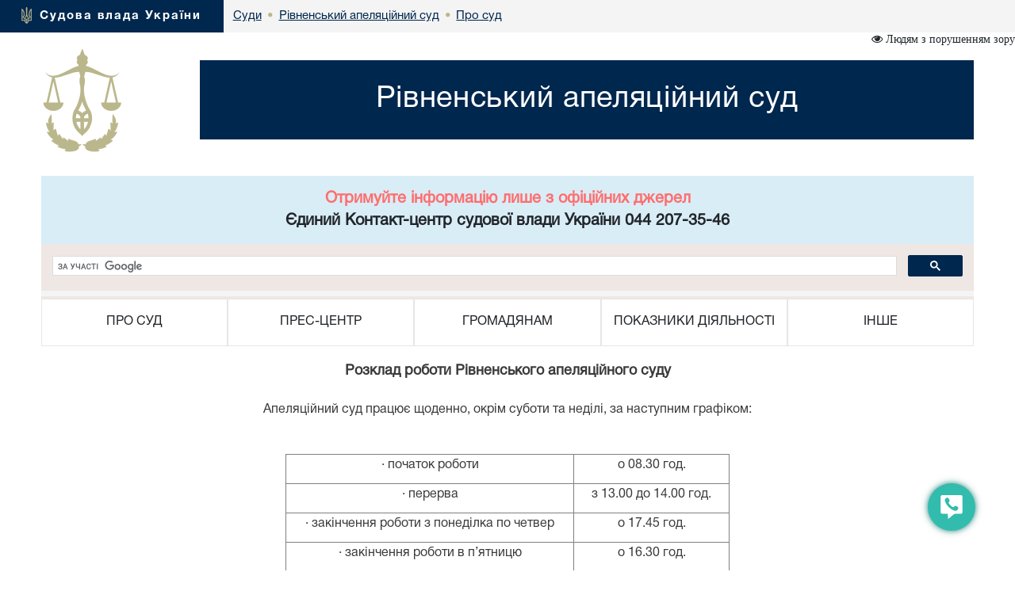

--- FILE ---
content_type: text/html; charset=windows-1251
request_url: https://rva.court.gov.ua/sud4815/info_sud/godyny/
body_size: 7267
content:
<!DOCTYPE html>
<html lang="uk">
<head>
    <meta charset="windows-1251">
    <meta http-equiv="X-UA-Compatible" content="IE=edge">
    <link rel="icon" href="/images/favicon.png" type="image/x-icon">
    <title>Рівненський апеляційний суд</title>
    <meta name="description" content="Рівненський апеляційний суд">
    <meta name="keywords" content="">

    <meta property="og:url"           content="" />
    <meta property="og:type"          content="article" />
    <meta property="og:title"         content="" />
    <meta property="og:description"   content="" />
    <meta property="og:image"         content="" />
    <meta property="fb:app_id"         content="1630382423690791" />
    <meta name="viewport" content="width=device-width">

    <link rel="stylesheet" href="/styles/main-939ff1e4df.css"/>

    <!-- HTML5 shim and Respond.js for IE8 support of HTML5 elements and media queries -->
    <!-- WARNING: Respond.js doesn't work if you view the page via file:// -->
    <!--[if lt IE 9]>
    <script src="https://oss.maxcdn.com/html5shiv/3.7.3/html5shiv.min.js"></script>
    <script src="https://oss.maxcdn.com/respond/1.4.2/respond.min.js"></script>
    <![endif]-->
    <script src="/scripts/main-b79d782bbd.js"></script>
    <script src="/js/plugins/bootstrap/bootstrap.bundle.min.js"></script>
    <script>
      (function(i,s,o,g,r,a,m){i['GoogleAnalyticsObject']=r;i[r]=i[r]||function(){
      (i[r].q=i[r].q||[]).push(arguments)},i[r].l=1*new Date();a=s.createElement(o),
      m=s.getElementsByTagName(o)[0];a.async=1;a.src=g;m.parentNode.insertBefore(a,m)
      })(window,document,'script','https://www.google-analytics.com/analytics.js','ga');
      ga('create', 'UA-35987142-3', 'auto');
      ga('send', 'pageview');
    </script>
</head>
<body>
<style>
    #div_chat{
        left: auto;
        right: 0;
        top: auto;
        bottom: 0;
        height: 400px;
        width: 250px;
        position: fixed;
        z-index: 2002;
        padding: 0;
        border-radius: 11px;
    }
</style>
<div class="menu-button" id="tooltip2"   data-bs-toggle="tooltip"  data-bs-placement="left" title="Онлайн-допомога">
    <a id="open__pomlka" class="b24-web-form-popup-btn-2" data-bs-toggle="tooltip" data-bs-placement="left" title="Сповістити про помилку/пропозиції"></a>
    <a href="#" id="popup__toggle" onclick="phoneWin.open()"  data-bs-toggle="tooltip" data-bs-placement="left" title=" "></a>
    <a id="open__chat2"  data-bs-toggle="tooltip" data-bs-placement="left" title="Онлайн-консультант" ></a>
</div>

<link rel="stylesheet" href="/styles/slider_main.css?s=24994">
<link rel="stylesheet" href="/styles/slider_main_992.css?s=26711">
<!--<link rel="stylesheet" href="/styles/slider_main_768.css">-->
<link rel="stylesheet" href="/styles/style2_new.css?s=27921">


<link rel="stylesheet" href="/styles/style2_new_media.css?s=5211">

  
		<div class="breadcrump row m-0">
			<div class="col-xs-5 d-inline-flex">
				<div>
					<img src="/images/mod1_1(14)_03_03.png" alt="flag">
					<span><a href="https://court.gov.ua/">Судова влада України</a></span>
				</div>
			</div><div class="center d-none d-lg-inline-flex">
<div class="d-inline-block">
		<div class="next">
					<a href="https://court.gov.ua/sudova-vlada/sudy/">
						<div>
							<p>Суди</p>

						</div>
						</a>
		</div>
						 <div class="next"> <span class="dot">&bull;</span>
                        <a href="/sud4815/">
                            <div>
                                <p>Рівненський апеляційний суд</p>
                            </div>
                        </a>
        			</div>
    			<div class="next">
    			                <span class="dot">&bull;</span>
					<a href="/sud4815/info_sud/">
        				<div>
            				<p>Про суд</p>
        				</div>
        			</a>
                </div>
    			</div></div></div>
  <div class="container breadcrump2"><div class="d-inline-flex d-lg-none center2">
<div class="d-inline-block">
		<div class="next">
					<a href="https://court.gov.ua/sudova-vlada/sudy/">
						<div>
							<p>Суди</p>

						</div>
						</a>
		</div>
						 <div class="next"> <span class="dot">&bull;</span>
                        <a href="/sud4815/">
                            <div>
                                <p>Рівненський апеляційний суд</p>
                            </div>
                        </a>
        			</div>
    			<div class="next">
    			                <span class="dot">&bull;</span>
					<a href="/sud4815/info_sud/">
        				<div>
            				<p>Про суд</p>
        				</div>
        			</a>
                </div>
    			</div></div></div></div>
</div>
<div class="is_vision"></div>
    <div class="head container">
        <div class="row">
                        <div class="col-lg-2 col-xl-2 d-none d-lg-block">
            	<a href="/sud4815/">
	                <img src="/images/vesi.png">
                </a>
            </div>
            <div class="col-lg-10 col-xl-10 col-sm-12 ">
                <div class="col-md-12 Cname">
                    <a href="/sud4815/">
                    <div class="ust " style="">
                        <span>
                            Рівненський апеляційний суд
                        </span>
                    </div>
                    </a>
	            </div>
            </div> 
        </div>
	</div>
    <div class="container">
     <div id="info_centr" style="font-family:HelveticaNeueCyr-Roman;width: 100%;margin: 0 auto;padding: 15px; font-size:20px; font-weight:bold;" class="bg-info text-center"><p style="color: #ff6e6e;">Отримуйте інформацію лише з офіційних джерел</p><p>Єдиний Контакт-центр судової влади України 044 207-35-46</p></div>
	<div style="min-height: 66px; background-color: #f4f4f4;">
		<script>
  (function() {
    var cx = '011908513057418320584:-rquuo2rlxm';
    var gcse = document.createElement('script');
    gcse.type = 'text/javascript';
    gcse.async = true;
    gcse.src = 'https://cse.google.com/cse.js?cx=' + cx;
    var s = document.getElementsByTagName('script')[0];
    s.parentNode.insertBefore(gcse, s);
  })();
</script>
<div class="gcse-search" data-as_sitesearch="rva.court.gov.ua"></div>
	</div>
     <div class="col-lg-12 menu">
<div class="">
<div class="col-12 navbar-toggler collapsed d-md-flex d-lg-none align-items-center justify-content-end text-end" data-bs-toggle="collapse" data-bs-target="#myNav" aria-controls="myNav" aria-expanded="false" aria-label="Toggle navigation">
      <svg xmlns="https://www.w3.org/2000/svg" width="50" height="50" class="bi " fill="currentColor" viewBox="0 0 16 16">
  <path fill-rule="evenodd" d="M2.5 11.5A.5.5 0 0 1 3 11h10a.5.5 0 0 1 0 1H3a.5.5 0 0 1-.5-.5zm0-4A.5.5 0 0 1 3 7h10a.5.5 0 0 1 0 1H3a.5.5 0 0 1-.5-.5zm0-4A.5.5 0 0 1 3 3h10a.5.5 0 0 1 0 1H3a.5.5 0 0 1-.5-.5z"></path>
</svg>

    </div>
    </div>
                            <div class=" myNav  collapse  d-lg-flex" id="myNav">
                                <div class="col-lg-2 d-flex  c btn-group">
                                <button type="button" class="btn dropdown-toggle" data-bs-toggle="dropdown" aria-expanded="false">
    ПРО СУД
  </button>

                                        <ul class="dropdown-menu">
                                            <ol><a class="btn btn-block" href="/sud4815/info_sud/info_sud/" >Інформація про суд</a></ol>
                                            
                                            <ol><a class="btn btn-block" href="/sud4815/info_sud/organized/" >Структура</a></ol>
                                            
                                            <ol><a class="btn btn-block" href="/sud4815/info_sud/kerivnictvo/" >Керівництво</a></ol>
                                            
                                            <ol><a class="btn btn-block" href="/sud4815/info_sud/judges/" >Судді</a></ol>
                                            
                                            <ol><a class="btn btn-block" href="/sud4815/info_sud/contacts/" >Контакти</a></ol>
                                            
                                            <ol><a class="btn btn-block" href="/sud4815/info_sud/godyny/" >Режим роботи</a></ol>
                                            
                                            <ol><a class="btn btn-block" href="/sud4815/info_sud/history/" >Історична довідка</a></ol>
                                            
											<hr>
                                            <ol><a class="btn btn-block" href="https://rva.court.gov.ua/sud4815/gromadyanam/telephone_info/887354/"  target="_blank">Телефонний довідник</a></ol>
                                            
                                            <ol><a class="btn btn-block" href="/sud4815/info_sud/osnovnizavdanya/" >Основні завдання і функції Рівненського апеляційного суду</a></ol>
                                            
                                            <ol><a class="btn btn-block" href="/sud4815/info_sud/kompsudu/" >Компетенція суду щодо розгляду справ</a></ol>
                                            
                                            <ol><a class="btn btn-block" href="/sud4815/info_sud/perelikspravpidsudsud/" >Перелік справ, підсудних суду</a></ol>
                                            
                                            <ol><a class="btn btn-block" href="/sud4815/info_sud/povnovajenyagsudu/" >Повноваження голови суду та заступників голови суду</a></ol>
                                            
                                            <ol><a class="btn btn-block" href="/sud4815/info_sud/samovryadsud/" >Суддівське самоврядування</a></ol>
                                            
                                            <ol><a class="btn btn-block" href="/sud4815/info_sud/zvitu/" >Звіти про роботу суду</a></ol>
                                            
                                            <ol><a class="btn btn-block" href="/sud4815/info_sud/analysiyzagaln/" >Аналізи та узагальнення судової практики</a></ol>
                                            
                                            <ol><a class="btn btn-block" href="/sud4815/info_sud/oglyad/" >Огляд даних про стан здійснення правосуддя</a></ol>
                                            
                                            <ol><a class="btn btn-block" href="/sud4815/info_sud/bazovipokaznuku/" >Базові показники роботи суду</a></ol>
                                            
                                            <ol><a class="btn btn-block" href="/sud4815/info_sud/adresprim/" >Адреса приймальні голови Апеляційного суду та його заступників"</a></ol>
                                            
                                            <ol><a class="btn btn-block" href="/sud4815/info_sud/hrafik_pryyomu/" >Графік прийому громадян</a></ol>
                                            </ul></div>
                                <div class="col-lg-2 d-flex c btn-group">
                                    <button type="button" class="btn dropdown-toggle" data-bs-toggle="dropdown" aria-expanded="false">
    ПРЕС-ЦЕНТР
  </button>
                                      <ul class="dropdown-menu">
                                       
                                            <ol><a class="btn btn-block" href="/sud4815/pres-centr/general/" >Головне</a></ol>
                                            
                                            <ol><a class="btn btn-block" href="/sud4815/pres-centr/news/" >Новини</a></ol>
                                            
                                            <ol><a class="btn btn-block" href="/sud4815/pres-centr/events/" >Анонси</a></ol>
                                            
                                            <ol><a class="btn btn-block" href="/sud4815/pres-centr/pres_releases/" >Прес-релізи</a></ol>
                                            
                                            <ol><a class="btn btn-block" href="/sud4815/pres-centr/publications/" >Публікації у ЗМІ</a></ol>
                                            
                                            <ol><a class="btn btn-block" href="/sud4815/pres-centr/interview/" >Інтерв’ю, коментарі, відповіді</a></ol>
                                            
                                            <ol><a class="btn btn-block" href="/sud4815/pres-centr/photo/" >Фотогалерея</a></ol>
                                            
                                            <ol><a class="btn btn-block" href="/sud4815/pres-centr/video/" >Відеогалерея</a></ol>
                                            
											<hr>
                                            <ol><a class="btn btn-block" href="/sud4815/pres-centr/cantacts_pressa/" >Контакти</a></ol>
                                            
                                            <ol><a class="btn btn-block" href="/sud4815/pres-centr//" >Пам’ятка для представників ЗМІ та ГО</a></ol>
                                            
                                            <ol><a class="btn btn-block" href="/sud4815/pres-centr/videohost/" >Відео</a></ol>
                                            </ul></div>
                                <div class="col-lg-2 d-flex c btn-group">
                                    <button type="button" class="btn dropdown-toggle" data-bs-toggle="dropdown" aria-expanded="false">
    ГРОМАДЯНАМ
  </button>
                                      <ul class="dropdown-menu">
                                       
                                            <ol><a class="btn btn-block" href="/sud4815/gromadyanam/tax/" >Судовий збір</a></ol>
                                            
                                            <ol><a class="btn btn-block" href="/sud4815/gromadyanam/sszzrpssznkl/" >Сплата судового збору за рішеннями про стягнення судового збору на користь держави</a></ol>
                                            
                                            <ol><a class="btn btn-block" href="/sud4815/gromadyanam/povernennya_sudovoho_zboru/" >Повернення судового збору</a></ol>
                                            
                                            <ol><a class="btn btn-block" href="/sud4815/gromadyanam/stavki/" >Сплата штрафів</a></ol>
                                            
                                            <ol><a class="btn btn-block" href="/sud4815/gromadyanam/sshzrpnsh/" >Сплата штрафу (як засобу процесуального примусу) за рішеннями про накладення штрафу (як засобу процесуального примусу)</a></ol>
                                            
                                            <ol><a class="btn btn-block" href="/sud4815/gromadyanam/order_compensation/" >Реквізити депозитного рахунку для зарахування коштів, внесених у вигляді частки майна, попередньо визначеної суми судових витрат тощо</a></ol>
                                            
                                            <ol><a class="btn btn-block" href="/sud4815/gromadyanam/depozit_182_kpk/" >Реквізити спеціального рахунку для зарахування коштів у разі застосування застави як запобіжного заходу відповідно до статті 182 КПК</a></ol>
                                            
                                            <ol><a class="btn btn-block" href="/sud4815/gromadyanam/depozit/" >Порядок відшкодування фактичних витрат на копіювання або друк документів, які надаються запитувачам інформації в суді</a></ol>
                                            
                                            <ol><a class="btn btn-block" href="/sud4815/gromadyanam/csz/" >Список справ, призначених до розгляду</a></ol>
                                            
                                            <ol><a class="btn btn-block" href="/sud4815/gromadyanam/apelcomplain/" >Список апеляційних скарг</a></ol>
                                            
                                            <ol><a class="btn btn-block" href="/sud4815/gromadyanam/list_auto_cases/" >Список автоматично розподілених судових справ</a></ol>
                                            
                                            <ol><a class="btn btn-block" href="http://court.gov.ua/fair/sud4815"  target="_blank">Інформація щодо стадій розгляду судових справ</a></ol>
                                            
                                            <ol><a class="btn btn-block" href="/sud4815/gromadyanam/online_hearings/" >Он-лайн трансляція судових засідань</a></ol>
                                            
                                            <ol><a class="btn btn-block" href="/sud4815/feedback/" >Звернення громадян</a></ol>
                                            
                                            <ol><a class="btn btn-block" href="/sud4815/forma/" >Запит на отримання публічної інформації</a></ol>
                                            
                                            <ol><a class="btn btn-block" href="http://court.gov.ua/legalaid"  target="_blank">Безоплатна правнича допомога</a></ol>
                                            
                                            <ol><a class="btn btn-block" href="http://court.gov.ua/unknown/sud4815"  target="_blank">Оголошення про виклик особи в суд та повідомлення про судове рішення</a></ol>
                                            
                                            <ol><a class="btn btn-block" href="https://vkz.court.gov.ua"  target="_blank">Участь у відеозасіданні</a></ol>
                                            
                                            <ol><a class="btn btn-block" href="https://court.gov.ua/gromadjanam/mediation-help/"  target="_blank">МЕДІАЦІЯ для вирішення спору</a></ol>
                                            
                                            <ol><a class="btn btn-block" href="/sud4815/gromadyanam/pov_korup/" >Повідомлення про корупцію або пов'язаного з корупцією правопорушення</a></ol>
                                            
											<hr>
                                            <ol><a class="btn btn-block" href="/sud4815/gromadyanam/vukluki/" >Судові виклики та повідомлення</a></ol>
                                            
                                            <ol><a class="btn btn-block" href="/sud4815/gromadyanam/telephone_info/" >Телефонний довідник</a></ol>
                                            
                                            <ol><a class="btn btn-block" href="/sud4815/gromadyanam/malomobilni/" >Інформація для осіб з інвалідністю та інших маломобільних груп населення</a></ol>
                                            
                                            <ol><a class="btn btn-block" href="/sud4815/gromadyanam/usnizernennya/" >Телефон для прийому усних звернень</a></ol>
                                            
                                            <ol><a class="btn btn-block" href="/sud4815/gromadyanam/zrazkutupovuhzayav/" >Зразки типових заяв</a></ol>
                                            
                                            <ol><a class="btn btn-block" href="https://admin.court.gov.ua/userfiles/media/new_folder_for_uploads/sud4815/docs/zayava_el_povistok.docx"  target="_blank">Заява на отримання електронних повісток</a></ol>
                                            
                                            <ol><a class="btn btn-block" href="/sud4815/gromadyanam/zapobihannya_i_protydiya_korupcii/" >Запобігання і протидія корупції</a></ol>
                                            </ul></div>
                                <div class="col-lg-2 d-flex c btn-group">
                                    <button type="button" class="btn dropdown-toggle" data-bs-toggle="dropdown" aria-expanded="false">
    ПОКАЗНИКИ ДІЯЛЬНОСТІ
  </button>
                                      <ul class="dropdown-menu">
                                       
                                            <ol><a class="btn btn-block" href="/sud4815/pokazniki-diyalnosti/work_results/" >Підсумки роботи</a></ol>
                                            
											<hr>
                                            <ol><a class="btn btn-block" href="/sud4815/pokazniki-diyalnosti//" >Інформація про виконання Рівненським апеляційним судом  Закону України «Про звернення громадян»</a></ol>
                                            </ul></div>
                                <div class="col-lg-2 d-flex c btn-group">
                                    <button type="button" class="btn dropdown-toggle" data-bs-toggle="dropdown" aria-expanded="false">
    ІНШЕ
  </button>
                                      <ul class="dropdown-menu">
                                       
                                            <ol><a class="btn btn-block" href="/sud4815/inshe/jobs/" >Вакансії</a></ol>
                                            
                                            <ol><a class="btn btn-block" href="/sud4815/inshe/finances/" >Бюджет. Фінанси.</a></ol>
                                            
                                            <ol><a class="btn btn-block" href="/sud4815/inshe/gov_procurement/" >Державні закупівлі</a></ol>
                                            
                                            <ol><a class="btn btn-block" href="/sud4815/inshe/law/" >Законодавство</a></ol>
                                            
                                            <ol><a class="btn btn-block" href="/sud4815/inshe/useful_links/" >Корисні посилання</a></ol>
                                            
                                            <ol><a class="btn btn-block" href="/sud4815/inshe/judical_status/" >Закон України “Про судоустрій і статус суддів”</a></ol>
                                            
											<hr>
                                            <ol><a class="btn btn-block" href="/sud4815/inshe/kadrovezabezpehenya/" >Кадрове забезпечення</a></ol>
                                            
                                            <ol><a class="btn btn-block" href="/sud4815/inshe/zasady/" >Засади використання автоматизованої системи документообігу суду</a></ol>
                                            
                                            <ol><a class="btn btn-block" href="/sud4815/inshe/zboru_siddiv/" >Збори суддів</a></ol>
                                            
                                            <ol><a class="btn btn-block" href="/sud4815/inshe/rozgl_zaputiv_publ_inf/" >Розгляд запитів на отримання публічної інформації</a></ol>
                                            
                                            <ol><a class="btn btn-block" href="/sud4815/inshe/army/" >Військовий облік призовників та військовозобов'язаних</a></ol>
                                            
                                            <ol><a class="btn btn-block" href="/sud4815/inshe//" >Оцінювання результатів службової діяльності державних службовців</a></ol>
                                            
                                            <ol><a class="btn btn-block" href="/sud4815/inshe/locnormacts/" >Локально-нормативні правові акти</a></ol>
                                            
                                            <ol><a class="btn btn-block" href="/sud4815/inshe/energy_management/" >Система енергетичного менеджменту</a></ol>
                                            
                                            <ol><a class="btn btn-block" href="/sud4815/inshe/perelik_vidomostey_/" >Перелік відомостей, що становлять службову інформацію</a></ol>
                                            </ul></div></div></div>
</div>




<div class="container">
						<div class="page-head">
						  <h1> </h1>
						</div>
					</div>

<div class="container content"><div class="container content">
<div style="margin: 0cm; margin-bottom: .0001pt; text-align: center; line-height: 150%;" align="center"><strong><span style="font-size: large;">Розклад роботи Рівненського апеляційного суду</span></strong></div>
<div style="margin: 0cm; margin-bottom: .0001pt; text-align: center; line-height: 150%;" align="center">&nbsp;</div>
<div style="margin: 0cm 0cm 0.0001pt; line-height: 150%; text-align: center;">
<p>Апеляційний суд працює щоденно, окрім суботи та неділі, за наступним графіком:</p>
<p>&nbsp;</p>
<table style="margin-left: auto; margin-right: auto;" border="1" width="560">
<tbody>
<tr>
<td width="363">
<p>&middot; початок роботи</p>
</td>
<td>
<p>о 08.30 год.</p>
</td>
</tr>
<tr>
<td>
<p>&middot; перерва</p>
</td>
<td>
<p>з 13.00 до 14.00 год.</p>
</td>
</tr>
<tr>
<td>
<p>&middot; закінчення роботи з понеділка&nbsp;по четвер</p>
</td>
<td>
<p>о 17.45 год.</p>
</td>
</tr>
<tr>
<td>
<p>&middot; закінчення роботи в п&rsquo;ятницю</p>
</td>
<td>
<p>о 16.30 год.</p>
</td>
</tr>
</tbody>
</table>
<p>&nbsp;&nbsp;</p>
<p>Напередодні святкових та неробочих днів, що визначені статтею 73 КЗпП України, тривалість роботи працівників скорочується на одну годину.</p>
<p>Зміни до розкладу роботи суду можуть вноситись Розпорядженням голови суду.</p>
<p>&nbsp;</p>
&nbsp;</div>
</div>
</div>
<style>

</style>
<div class="modal fade bs-example-modal-sm" tabindex="-1" id="modalBitrix" role="dialog" aria-labelledby="" >
    <div class="modal-dialog modal-sm" role="document" style="float: right">
        <button type="button" class="close" data-dismiss="modal" aria-label="Close" style="position: absolute;z-index:3000;width: 30px;height: 30px;right: 0;"><span aria-hidden="true">&times;</span></button>
        <div class="modal-content" id="contentsBitrix" style="background: rgba(50,188,173,1) !important;">

        </div>
    </div>
</div>

<script id="bx24_form_button" data-skip-moving="true">
    var tooltipTriggerList = [].slice.call(document.querySelectorAll('[data-bs-toggle="tooltip"]'));
    var tooltipList = tooltipTriggerList.map(function (tooltipTriggerEl) {
        return new bootstrap.Tooltip(tooltipTriggerEl)
    });
    $(function() {
        $('#open__pomlka').on('click',function () {
            window.open('https://court.gov.ua/CRM-form.html', '_blank', 'scrollbars=1,width=450px,height=800px');
        })
    });
    var is_visio = localStorage.getItem('visio');
    if(is_visio == '1'){
        $('body').addClass('vision');
        $('.is_vision').html('<i class="fa fa-eye" aria-hidden="true"> Стандартна версія</i>');
    } else {
        $('.is_vision').html('<i class="fa fa-eye" aria-hidden="true"> Людям з порушенням зору</i>');
    }

</script>
<div id="ikeyboard" class="d_none">
  <ul id="eng" class="d_none">
      <li class="symbol"><span class="off">`</span><span class="on">~</span></li>
      <li class="symbol"><span class="off">1</span><span class="on">!</span></li>
      <li class="symbol"><span class="off">2</span><span class="on">@</span></li>
      <li class="symbol"><span class="off">3</span><span class="on">#</span></li>
      <li class="symbol"><span class="off">4</span><span class="on">$</span></li>
      <li class="symbol"><span class="off">5</span><span class="on">%</span></li>
      <li class="symbol"><span class="off">6</span><span class="on">^</span></li>
      <li class="symbol"><span class="off">7</span><span class="on">&</span></li>
      <li class="symbol"><span class="off">8</span><span class="on">*</span></li>
      <li class="symbol"><span class="off">9</span><span class="on">(</span></li>
      <li class="symbol"><span class="off">0</span><span class="on">)</span></li>
      <li class="symbol"><span class="off">-</span><span class="on">_</span></li>
      <li class="symbol"><span class="off">=</span><span class="on">+</span></li>
      <li class="delete lastitem"><img src="/img/backspace.png" /></li>
      <li class="tab">tab</li>
      <li class="letter">q</li>
      <li class="letter">w</li>
      <li class="letter">e</li>
      <li class="letter">r</li>
      <li class="letter">t</li>
      <li class="letter">y</li>
      <li class="letter">u</li>
      <li class="letter">i</li>
      <li class="letter">o</li>
      <li class="letter">p</li>
      <li class="letter">[</li>
      <li class="letter">]</li>
      <li class="symbol lastitem"><span class="off">\</span><span class="on">|</span></li>
      <li class="capslock">caps lock</li>
      <li class="letter">a</li>
      <li class="letter">s</li>
      <li class="letter">d</li>
      <li class="letter">f</li>
      <li class="letter">g</li>
      <li class="letter">h</li>
      <li class="letter">j</li>
      <li class="letter">k</li>
      <li class="letter">l</li>
      <li class="symbol"><span class="off">;</span><span class="on">:</span></li>
      <li class="symbol"><span class="off">'</span><span class="on">"</span></li>
      <li class="return lastitem">Enter</li>
      <li class="left-shift">shift</li>
      <li class="letter">z</li>
      <li class="letter">x</li>
      <li class="letter">c</li>
      <li class="letter">v</li>
      <li class="letter">b</li>
      <li class="letter">n</li>
      <li class="letter">m</li>
      <li class="letter">,</li>
      <li class="letter">.</li>
      <li class="symbol"><span class="off">/</span><span class="on">?</span></li>
      <li class="right-shift">shift</li>
      <li class="cleared">Очистити</li>
      <li class="language" language="ukr">Укр</li>
      <li class="space">&nbsp;</li>
      <li class="left-arr">&larr;</li>
      <li class="right-arr">&rarr;</li>
      <li class="closed lastitem">Сховати</li>
  </ul>
  <ul id="ukr">
      <li class="symbol"><span class="off">'</span><span class="on">~</span></li>
      <li class="symbol"><span class="off">1</span><span class="on">!</span></li>
      <li class="symbol"><span class="off">2</span><span class="on">"</span></li>
      <li class="symbol"><span class="off">3</span><span class="on">№</span></li>
      <li class="symbol"><span class="off">4</span><span class="on">;</span></li>
      <li class="symbol"><span class="off">5</span><span class="on">%</span></li>
      <li class="symbol"><span class="off">6</span><span class="on">:</span></li>
      <li class="symbol"><span class="off">7</span><span class="on">?</span></li>
      <li class="symbol"><span class="off">8</span><span class="on">*</span></li>
      <li class="symbol"><span class="off">9</span><span class="on">(</span></li>
      <li class="symbol"><span class="off">0</span><span class="on">)</span></li>
      <li class="symbol"><span class="off">-</span><span class="on">_</span></li>
      <li class="symbol"><span class="off">=</span><span class="on">+</span></li>
      <li class="delete lastitem"><img src="/img/backspace.png" /></li>
      <li class="tab">tab</li>
      <li class="letter">й</li>
      <li class="letter">ц</li>
      <li class="letter">у</li>
      <li class="letter">к</li>
      <li class="letter">е</li>
      <li class="letter">н</li>
      <li class="letter">г</li>
      <li class="letter">ш</li>
      <li class="letter">щ</li>
      <li class="letter">з</li>
      <li class="letter">х</li>
      <li class="letter">ї</li>
      <li class="symbol lastitem"><span class="off">/</span><span class="on">\</span></li>
      <li class="capslock">caps lock</li>
      <li class="letter">ф</li>
      <li class="letter">і</li>
      <li class="letter">в</li>
      <li class="letter">а</li>
      <li class="letter">п</li>
      <li class="letter">р</li>
      <li class="letter">о</li>
      <li class="letter">л</li>
      <li class="letter">д</li>
      <li class="letter">ж</li>
      <li class="letter">є</li>
      <li class="return lastitem">Enter</li>
      <li class="left-shift">shift</li>
      <li class="letter">я</li>
      <li class="letter">ч</li>
      <li class="letter">с</li>
      <li class="letter">м</li>
      <li class="letter">и</li>
      <li class="letter">т</li>
      <li class="letter">ь</li>
      <li class="letter">б</li>
      <li class="letter">ю</li>
      <li class="symbol"><span class="off">.</span><span class="on">,</span></li>
      <li class="right-shift">shift</li>
      <li class="cleared">Очистити</li>
      <li class="language" language="eng">Eng</li>
      <li class="space">&nbsp;</li>
      <li class="left-arr">&larr;</li>
      <li class="right-arr">&rarr;</li>
      <li class="closed lastitem">Сховати</li>
  </ul>
</div>

<footer class="footer">
    <div class="container">
        <p class="text-muted">2025 © Всі права захищені <span class="pull-right"><a href="https://www.facebook.com/CourtGovUa/?fref=ts" target="_blank"><i class="fa fa-facebook-official" aria-hidden="true"></i></a> <a href="https://www.youtube.com/channel/UCFDRcAmACu5ljF-YUMGctnA" target="_blank"><i class="fa fa-youtube-play" aria-hidden="true"></i></a>
        </span></p>
        <p class="text-links"> <a href="/sud4815/info_sud/">Про суд</a> <a href="/sud4815/pres-centr/">Прес-центр</a> <a href="/sud4815/gromadyanam/">Громадянам</a> <a href="/sud4815/pokazniki-diyalnosti/">Показники діяльності</a> <a href="/sud4815/inshe/">Інше</a> 
		</p>
		<p class="build__version">v1.38.1</p>
    </div>
</footer>

</body>
</html>


--- FILE ---
content_type: image/svg+xml
request_url: https://rva.court.gov.ua/images/grop_button/button_error.svg
body_size: 996
content:
<?xml version="1.0" encoding="UTF-8"?>
<svg width="21px" height="20px" viewBox="0 0 21 20" version="1.1" xmlns="http://www.w3.org/2000/svg" xmlns:xlink="http://www.w3.org/1999/xlink">
    <!-- Generator: Sketch 46.2 (44496) - http://www.bohemiancoding.com/sketch -->
    <title>Shape</title>
    <desc>Created with Sketch.</desc>
    <defs></defs>
    <g id="Page-1" stroke="none" stroke-width="1" fill="none" fill-rule="evenodd">
        <g id="Artboard-3" transform="translate(-1373.000000, -693.000000)" fill-rule="nonzero" fill="#FFFFFF">
            <g id="Group-2" transform="translate(1.000000, 0.000000)">
                <g id="Group-3" transform="translate(1362.666667, 682.000000)">
                    <path d="M28,11 L12,11 C10.9,11 10,11.9 10,13 L10,31 L14,27 L28,27 C29.1,27 30,26.1 30,25 L30,13 C30,11.9 29.1,11 28,11 Z M21,23 L19,23 L19,21 L21,21 L21,23 Z M21,19 L19,19 L19,15 L21,15 L21,19 Z" id="Shape"></path>
                </g>
            </g>
        </g>
    </g>
</svg>

--- FILE ---
content_type: text/plain
request_url: https://www.google-analytics.com/j/collect?v=1&_v=j102&a=2098467860&t=pageview&_s=1&dl=https%3A%2F%2Frva.court.gov.ua%2Fsud4815%2Finfo_sud%2Fgodyny%2F&ul=en-us%40posix&dt=%D0%A0%D1%96%D0%B2%D0%BD%D0%B5%D0%BD%D1%81%D1%8C%D0%BA%D0%B8%D0%B9%20%D0%B0%D0%BF%D0%B5%D0%BB%D1%8F%D1%86%D1%96%D0%B9%D0%BD%D0%B8%D0%B9%20%D1%81%D1%83%D0%B4&sr=1280x720&vp=1280x720&_u=IEBAAEABAAAAACAAI~&jid=923979800&gjid=359765183&cid=830655631.1766555267&tid=UA-35987142-3&_gid=1185520478.1766555267&_r=1&_slc=1&z=1825658764
body_size: -450
content:
2,cG-8QRQJNCRDP